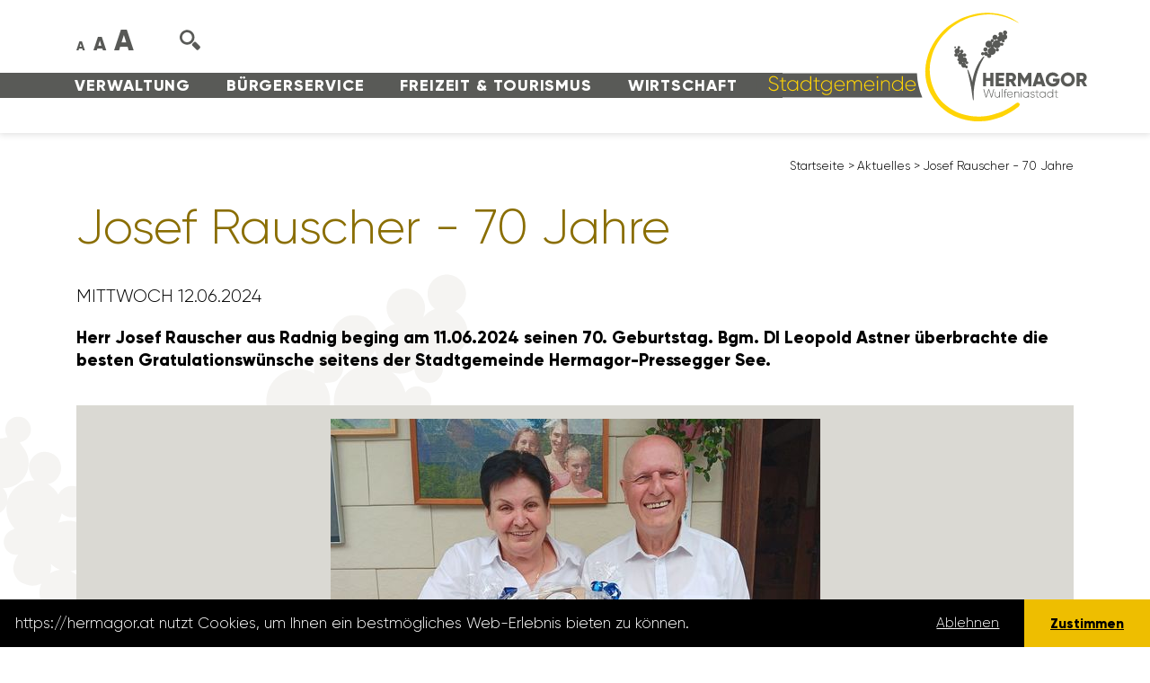

--- FILE ---
content_type: text/html; charset=utf-8
request_url: https://hermagor.at/aktuelles/details/josef-rauscher-70-jahre/
body_size: 8773
content:
<!DOCTYPE html>
<html dir="ltr" lang="de-DE">
<head>

<meta charset="utf-8">
<!-- 
	This website is powered by TYPO3 - inspiring people to share!
	TYPO3 is a free open source Content Management Framework initially created by Kasper Skaarhoj and licensed under GNU/GPL.
	TYPO3 is copyright 1998-2026 of Kasper Skaarhoj. Extensions are copyright of their respective owners.
	Information and contribution at https://typo3.org/
-->


<link rel="icon" href="/favicon.ico" type="image/vnd.microsoft.icon">
<title>Josef Rauscher - 70 Jahre</title>
<meta http-equiv="x-ua-compatible" content="IE=edge" />
<meta name="generator" content="TYPO3 CMS" />
<meta name="description" content="Herr Josef Rauscher aus Radnig beging am 11.06.2024 seinen 70. Geburtstag. Bgm. DI Leopold Astner überbrachte die besten Gratulationswünsche seitens der Stadtgemeinde Hermagor-Pressegger See." />
<meta name="viewport" content="width=device-width, initial-scale=1, shrink-to-fit=no" />
<meta name="robots" content="index,follow" />
<meta property="og:title" content="Josef Rauscher - 70 Jahre" />
<meta property="og:type" content="article" />
<meta property="og:url" content="https://hermagor.at/aktuelles/details/josef-rauscher-70-jahre/" />
<meta property="og:image" content="https://hermagor.at/fileadmin/_processed_/9/b/csm_grat_josef_rauscher70_1_ad33a61aae.jpg" />
<meta property="og:image:width" content="1200" />
<meta property="og:image:height" content="670" />
<meta property="og:description" content="Herr Josef Rauscher aus Radnig beging am 11.06.2024 seinen 70. Geburtstag. Bgm. DI Leopold Astner überbrachte die besten Gratulationswünsche seitens der Stadtgemeinde Hermagor-Pressegger See." />
<meta name="twitter:card" content="summary" />


<link rel="stylesheet" href="/typo3temp/assets/compressed/stylewcag-334dd0a3955086e05393cf2e2c9ede4d.css.gzip?1759828278" media="all">
<link rel="stylesheet" href="https://nassfeld7.it-wms.com/common/1.0/css/font-awesome.min.css" media="all">
<link rel="stylesheet" href="/typo3temp/assets/compressed/merged-2087fa7b05f9af58960e2bb36083419a-344308799954a517dfb466c148eb2c38.css.gzip?1768829389" media="all">



<script src="/typo3temp/assets/compressed/merged-688aec389cb5389c194b80c7b63f6848-1dce0f5c3c3e0d714763dc3575479bdd.js.gzip?1759828278"></script>


<meta name="author" content="Stadtgemeinde Hermagor-Pressegger See, Wulfeniaplatz 1, 9620 Hermagor" /><link rel="apple-touch-icon" sizes="180x180" href="/apple-touch-icon.png">
<link rel="icon" type="image/png" sizes="32x32" href="/favicon-32x32.png">
<link rel="icon" type="image/png" sizes="16x16" href="/favicon-16x16.png">
<link rel="manifest" href="/site.webmanifest">
<link rel="mask-icon" href="/safari-pinned-tab.svg" color="#ffd400">
<meta name="msapplication-TileColor" content="#ffd400">
<meta name="theme-color" content="#ffffff">

<link rel="canonical" href="https://hermagor.at/aktuelles/details/josef-rauscher-70-jahre/"/>
</head>
<body id="uid28">
<header id="header" class="no-headerimage">
  <div id="sprungmarkenmenu" role="tablist" onfocus="javascript:showhide('sprungmarkenmenu');" onblur="javascript:showhide('sprungmarkenmenu');" tabindex="0">
    <a href="#main" role="tab" tabindex="0" onfocus="javascript:showhide('sprungmarkenmenu');" onblur="javascript:showhide('sprungmarkenmenu');">zum Inhalt</a>
    <a href="#wrapper_mainnavigation" role="tab" tabindex="0" onfocus="javascript:showhide('sprungmarkenmenu');" onblur="javascript:showhide('sprungmarkenmenu');">zum Menü</a>
  </div>
	<div class="container">
		<div class="row no-gutters align-items-end">
      <div id="menu-wrap" class="col-24 col-xl-17 d-xl-flex">
  			<div class="order-first order-xl-last" id="col-menu1">
          
            <div class="menu1" class="text-center text-lg-left d-lg-flex justify-content-lg-between order-first order-lg-last" id="wrapper_mainnavigation">
  <ul class="navbar-nav">
      
          
          <li class="nav-item  dropdown">
              <a href="/verwaltung/" class="nav-link">
                  Verwaltung
              </a>
              
                  
                    <ul class="dropdown-menu">
                        
                            
                            <li class="nav-item  dropdown">
                                <a href="/verwaltung/amtstafel/" class="nav-link" tabindex="0">
                                    Amtstafel
                                </a>
                                
                                    
                                        <ul class="dropdown-menu">
                                            
                                                <li class="nav-item ">
                                                    <a href="/verwaltung/amtstafel/amtstafel/" class="nav-link" tabindex="0">
                                                        Amtstafel
                                                    </a>
                                                </li>
                                            
                                                <li class="nav-item ">
                                                    <a href="https://www.amtstafel.at/Gemeindeverordnungen_Ktn/20305" target="_blank" class="nav-link" tabindex="0" rel="noreferrer">
                                                        Elektronisches Amtsblatt
                                                    </a>
                                                </li>
                                            
                                        </ul>
                                    
                                
                            </li>
                        
                            
                            <li class="nav-item  dropdown">
                                <a href="/verwaltung/abteilungen/" class="nav-link" tabindex="0">
                                    Abteilungen
                                </a>
                                
                                    
                                        <ul class="dropdown-menu">
                                            
                                                <li class="nav-item ">
                                                    <a href="/verwaltung/abteilungen/buergermeisterbuero/" class="nav-link" tabindex="0">
                                                        Bürgermeisterbüro
                                                    </a>
                                                </li>
                                            
                                                <li class="nav-item ">
                                                    <a href="/verwaltung/abteilungen/stadtamtsleitung/" class="nav-link" tabindex="0">
                                                        Stadtamtsleitung
                                                    </a>
                                                </li>
                                            
                                                <li class="nav-item ">
                                                    <a href="/verwaltung/abteilungen/standesamt-meldeamt-1/" class="nav-link" tabindex="0">
                                                        Bürgerservice, Standes-/ Meldeamt
                                                    </a>
                                                </li>
                                            
                                                <li class="nav-item ">
                                                    <a href="/verwaltung/abteilungen/finanz-/-abgabenabteilung/" class="nav-link" tabindex="0">
                                                        Finanz-/ Abgabenabteilung
                                                    </a>
                                                </li>
                                            
                                                <li class="nav-item ">
                                                    <a href="/verwaltung/abteilungen/it-abteilung/" class="nav-link" tabindex="0">
                                                        IT-Abteilung
                                                    </a>
                                                </li>
                                            
                                                <li class="nav-item ">
                                                    <a href="/verwaltung/abteilungen/baubehoerde/" class="nav-link" tabindex="0">
                                                        Baubehörde / Hochbau
                                                    </a>
                                                </li>
                                            
                                                <li class="nav-item ">
                                                    <a href="/verwaltung/abteilungen/tiefbau/" class="nav-link" tabindex="0">
                                                        Tiefbau &amp; Wasser
                                                    </a>
                                                </li>
                                            
                                                <li class="nav-item ">
                                                    <a href="/verwaltung/abteilungen/tourismusinformation/" class="nav-link" tabindex="0">
                                                        Tourismusinformation
                                                    </a>
                                                </li>
                                            
                                                <li class="nav-item ">
                                                    <a href="/bibliothek/" class="nav-link" tabindex="0">
                                                        Stadtbibliothek
                                                    </a>
                                                </li>
                                            
                                                <li class="nav-item ">
                                                    <a href="/verwaltung/abteilungen/kindergaerten/" class="nav-link" tabindex="0">
                                                        Kindergärten
                                                    </a>
                                                </li>
                                            
                                                <li class="nav-item ">
                                                    <a href="/verwaltung/abteilungen/umweltservice/" class="nav-link" tabindex="0">
                                                        Umweltservice
                                                    </a>
                                                </li>
                                            
                                                <li class="nav-item ">
                                                    <a href="/verwaltung/abteilungen/wasserbauhof/" class="nav-link" tabindex="0">
                                                        Wasserbauhof
                                                    </a>
                                                </li>
                                            
                                                <li class="nav-item ">
                                                    <a href="/verwaltung/abteilungen/bauhof/" class="nav-link" tabindex="0">
                                                        Bauhof
                                                    </a>
                                                </li>
                                            
                                                <li class="nav-item ">
                                                    <a href="/verwaltung/abteilungen/bestattung/" class="nav-link" tabindex="0">
                                                        Bestattung
                                                    </a>
                                                </li>
                                            
                                        </ul>
                                    
                                
                            </li>
                        
                            
                            <li class="nav-item  dropdown">
                                <a href="/verwaltung/gemeindepolitik/stadtrat/" class="nav-link" tabindex="0">
                                    Gemeindepolitik
                                </a>
                                
                                    
                                        <ul class="dropdown-menu">
                                            
                                                <li class="nav-item ">
                                                    <a href="/verwaltung/gemeindepolitik/buergermeister/" class="nav-link" tabindex="0">
                                                        Bürgermeister
                                                    </a>
                                                </li>
                                            
                                                <li class="nav-item ">
                                                    <a href="/verwaltung/gemeindepolitik/stadtrat/" class="nav-link" tabindex="0">
                                                        Stadträte
                                                    </a>
                                                </li>
                                            
                                                <li class="nav-item ">
                                                    <a href="/verwaltung/gemeindepolitik/gemeinderat/" class="nav-link" tabindex="0">
                                                        Gemeinderäte
                                                    </a>
                                                </li>
                                            
                                                <li class="nav-item ">
                                                    <a href="/verwaltung/gemeindepolitik/ausschuesse/" class="nav-link" tabindex="0">
                                                        Ausschüsse
                                                    </a>
                                                </li>
                                            
                                        </ul>
                                    
                                
                            </li>
                        
                            
                            <li class="nav-item ">
                                <a href="/verwaltung/gemeinderatsprotokolle/" class="nav-link" tabindex="0">
                                    Gemeinderatsprotokolle
                                </a>
                                
                            </li>
                        
                            
                            <li class="nav-item ">
                                <a href="/verwaltung/corporate-identity/" class="nav-link" tabindex="0">
                                    Corporate Identity
                                </a>
                                
                            </li>
                        
                            
                            <li class="nav-item ">
                                <a href="/verwaltung/oertliches-entwicklungskonzept/" class="nav-link" tabindex="0">
                                    Örtliches Entwicklungskonzept
                                </a>
                                
                            </li>
                        
                            
                            <li class="nav-item ">
                                <a href="/verwaltung/stellenausschreibungen/" class="nav-link" tabindex="0">
                                    Stellenausschreibungen
                                </a>
                                
                            </li>
                        
                    </ul>
                  
              
          </li>
      
          
          <li class="nav-item  dropdown">
              <a href="/buergerservice/" class="nav-link">
                  Bürgerservice
              </a>
              
                  
                    <ul class="dropdown-menu">
                        
                            
                            <li class="nav-item ">
                                <a href="/buergerservice/aerzte-notdienste/" class="nav-link" tabindex="0">
                                    Ärzte und Notdienste
                                </a>
                                
                            </li>
                        
                            
                            <li class="nav-item ">
                                <a href="/buergerservice/bildungseinrichtungen/" class="nav-link" tabindex="0">
                                    Bildungseinrichtungen
                                </a>
                                
                            </li>
                        
                            
                            <li class="nav-item ">
                                <a href="/buergerservice/ehrungen/" class="nav-link" tabindex="0">
                                    Gratulationen und Ehrungen
                                </a>
                                
                            </li>
                        
                            
                            <li class="nav-item ">
                                <a href="/buergerservice/downloads/formulare/" class="nav-link" tabindex="0">
                                    Formulare/Downloads
                                </a>
                                
                            </li>
                        
                            
                            <li class="nav-item ">
                                <a href="/buergerservice/pflegenahversorgung/" class="nav-link" tabindex="0">
                                    Pflegenahversorgung
                                </a>
                                
                            </li>
                        
                            
                            <li class="nav-item ">
                                <a href="/buergerservice/fundliste/" class="nav-link" tabindex="0">
                                    Fundliste
                                </a>
                                
                            </li>
                        
                            
                            <li class="nav-item ">
                                <a href="/buergerservice/geburten-und-hochzeiten/" class="nav-link" tabindex="0">
                                    Geburten und Hochzeiten
                                </a>
                                
                            </li>
                        
                            
                            <li class="nav-item ">
                                <a href="/buergerservice/kleinanzeigen/" class="nav-link" tabindex="0">
                                    Kleinanzeigen
                                </a>
                                
                            </li>
                        
                            
                            <li class="nav-item ">
                                <a href="/buergerservice/mitteilungsblatt/" class="nav-link" tabindex="0">
                                    Mitteilungsblatt
                                </a>
                                
                            </li>
                        
                            
                            <li class="nav-item ">
                                <a href="/buergerservice/servicecard/" class="nav-link" tabindex="0">
                                    Servicecard
                                </a>
                                
                            </li>
                        
                            
                            <li class="nav-item ">
                                <a href="/todesanzeigen/" class="nav-link" tabindex="0">
                                    Todesanzeigen
                                </a>
                                
                            </li>
                        
                            
                            <li class="nav-item  dropdown">
                                <a href="/buergerservice/ueber-die-gemeinde/" class="nav-link" tabindex="0">
                                    Über Hermagor
                                </a>
                                
                                    
                                        <ul class="dropdown-menu">
                                            
                                                <li class="nav-item ">
                                                    <a href="/wirtschaft/stadtbroschuere/" class="nav-link" tabindex="0">
                                                        Stadtbroschüre
                                                    </a>
                                                </li>
                                            
                                                <li class="nav-item ">
                                                    <a href="/wirtschaft/willkommenshandbuch/" class="nav-link" tabindex="0">
                                                        Willkommenshandbuch
                                                    </a>
                                                </li>
                                            
                                                <li class="nav-item ">
                                                    <a href="/buergerservice/ueber-die-gemeinde/auszeichnungen/" class="nav-link" tabindex="0">
                                                        Auszeichnungen
                                                    </a>
                                                </li>
                                            
                                                <li class="nav-item ">
                                                    <a href="/buergerservice/ueber-die-gemeinde/daten-und-fakten/" class="nav-link" tabindex="0">
                                                        Daten und Fakten
                                                    </a>
                                                </li>
                                            
                                                <li class="nav-item ">
                                                    <a href="/buergerservice/ueber-die-gemeinde/ehrenringtraeger-/-ehrenbuerger/" class="nav-link" tabindex="0">
                                                        Ehrenringträger/Ehrenbürger
                                                    </a>
                                                </li>
                                            
                                                <li class="nav-item ">
                                                    <a href="/buergerservice/ueber-die-gemeinde/staedtepartnerschaft/" class="nav-link" tabindex="0">
                                                        Städtepartnerschaft
                                                    </a>
                                                </li>
                                            
                                                <li class="nav-item ">
                                                    <a href="/buergerservice/ueber-die-gemeinde/wulfenia-carinthiaca/" class="nav-link" tabindex="0">
                                                        Wulfenia carinthiaca
                                                    </a>
                                                </li>
                                            
                                        </ul>
                                    
                                
                            </li>
                        
                            
                            <li class="nav-item ">
                                <a href="/buergerservice/wahlservice/" class="nav-link" tabindex="0">
                                    Wahlservice
                                </a>
                                
                            </li>
                        
                            
                            <li class="nav-item ">
                                <a href="/buergerservice/wohnungen/" class="nav-link" tabindex="0">
                                    Wohnungen
                                </a>
                                
                            </li>
                        
                    </ul>
                  
              
          </li>
      
          
          <li class="nav-item  dropdown">
              <a href="/freizeit-tourismus/" class="nav-link">
                  Freizeit &amp; Tourismus
              </a>
              
                  
                    <ul class="dropdown-menu">
                        
                            
                            <li class="nav-item ">
                                <a href="/freizeit-tourismus/veranstaltungskalender/" class="nav-link" tabindex="0">
                                    Veranstaltungskalender
                                </a>
                                
                            </li>
                        
                            
                            <li class="nav-item ">
                                <a href="https://www.nassfeld.at/de/" target="_blank" class="nav-link" tabindex="0" rel="noreferrer">
                                    Tourismus
                                </a>
                                
                            </li>
                        
                            
                            <li class="nav-item ">
                                <a href="https://www.gailtalmuseum.at/" target="_blank" class="nav-link" tabindex="0" rel="noreferrer">
                                    GailtalMuseum
                                </a>
                                
                            </li>
                        
                            
                            <li class="nav-item ">
                                <a href="https://www.nassfeld.at/de/Service/Anreise-Mobilitaet/" target="_blank" class="nav-link" tabindex="0" rel="noreferrer">
                                    Mobilität
                                </a>
                                
                            </li>
                        
                            
                            <li class="nav-item ">
                                <a href="/freizeit-tourismus/stadtbuecherei/" class="nav-link" tabindex="0">
                                    Stadtbibliothek
                                </a>
                                
                            </li>
                        
                            
                            <li class="nav-item  dropdown">
                                <a href="/strandbad/" class="nav-link" tabindex="0">
                                    Strandbad Hermagor
                                </a>
                                
                                    
                                        <ul class="dropdown-menu">
                                            
                                                <li class="nav-item ">
                                                    <a href="/freizeit-tourismus/strandbad-hermagor/aktuelles/" class="nav-link" tabindex="0">
                                                        Aktuelles
                                                    </a>
                                                </li>
                                            
                                        </ul>
                                    
                                
                            </li>
                        
                            
                            <li class="nav-item ">
                                <a href="/freizeit-tourismus/vereine/" class="nav-link" tabindex="0">
                                    Vereine
                                </a>
                                
                            </li>
                        
                            
                            <li class="nav-item ">
                                <a href="https://www.jugendzentrum-hermagor.at/" target="_blank" class="nav-link" tabindex="0" rel="noreferrer">
                                    Jugendzentrum
                                </a>
                                
                            </li>
                        
                            
                            <li class="nav-item ">
                                <a href="https://www.gesunde-gemeinde-hermagor.com/" target="_blank" class="nav-link" tabindex="0" rel="noreferrer">
                                    Gesunde Gemeinde
                                </a>
                                
                            </li>
                        
                            
                            <li class="nav-item ">
                                <a href="/freizeit-tourismus/webcams/" class="nav-link" tabindex="0">
                                    Webcams
                                </a>
                                
                            </li>
                        
                            
                            <li class="nav-item ">
                                <a href="/freizeit-tourismus/vereine-1/" class="nav-link" tabindex="0">
                                    Touristischer Masterplan
                                </a>
                                
                            </li>
                        
                            
                            <li class="nav-item ">
                                <a href="/freizeit-tourismus/stadtplan/" class="nav-link" tabindex="0">
                                    Stadtplan
                                </a>
                                
                            </li>
                        
                            
                            <li class="nav-item ">
                                <a href="/freizeit-tourismus/oekologisches-stadterleben/" class="nav-link" tabindex="0">
                                    Ökologisches Stadt(er)leben
                                </a>
                                
                            </li>
                        
                    </ul>
                  
              
          </li>
      
          
          <li class="nav-item  dropdown">
              <a href="/wirtschaft/" class="nav-link">
                  Wirtschaft
              </a>
              
                  
                    <ul class="dropdown-menu">
                        
                            
                            <li class="nav-item ">
                                <a href="http://www.bauernmarkt-wulfeniastadt.at/" target="_blank" class="nav-link" tabindex="0" rel="noreferrer">
                                    Bauernmarkt
                                </a>
                                
                            </li>
                        
                            
                            <li class="nav-item ">
                                <a href="https://www.karnische-region.com/immobilien/" target="_blank" class="nav-link" tabindex="0" rel="noreferrer">
                                    Leerstandsflächenmanagement
                                </a>
                                
                            </li>
                        
                            
                            <li class="nav-item ">
                                <a href="/wirtschaft/wirtschaftsstandort/" class="nav-link" tabindex="0">
                                    Wirtschaftsstandort
                                </a>
                                
                            </li>
                        
                            
                            <li class="nav-item ">
                                <a href="/wirtschaft/innerstaedtische-betriebe/" class="nav-link" tabindex="0">
                                    Innerstädtische Betriebe
                                </a>
                                
                            </li>
                        
                            
                            <li class="nav-item ">
                                <a href="/wulfeniagutschein/" class="nav-link" tabindex="0">
                                    Wulfeniagutschein
                                </a>
                                
                            </li>
                        
                            
                            <li class="nav-item ">
                                <a href="/wirtschaft/glasfaser-in-hermagor/" class="nav-link" tabindex="0">
                                    Glasfaser in Hermagor
                                </a>
                                
                            </li>
                        
                            
                            <li class="nav-item ">
                                <a href="/wirtschaft/mitarbeiter-projekt/" class="nav-link" tabindex="0">
                                    Mitarbeiter Projekt
                                </a>
                                
                            </li>
                        
                            
                            <li class="nav-item ">
                                <a href="/wirtschaft/projekte-prozesse/" class="nav-link" tabindex="0">
                                    Projekte &amp; Prozesse
                                </a>
                                
                            </li>
                        
                    </ul>
                  
              
          </li>
      
  </ul>
</div>

          
  			</div>
      </div>
      <div class="col-auto d-xl-none" id="col-mobile-trigger">
      	<button class="menutrigger show d-xl-none order-last" data-target="#mobile-menu" aria-label="Navigation einblenden und ausblenden">
          <span></span>
          <span></span>
          <span></span>
          <span></span>
          <span class="d-none">Navigation einblenden und ausblenden</span>
        </button>
      </div>
      <div class="col-24 col-sm-auto essential-wrap order-first order-sm-2">
        
        <div class="fontsize-changer">
          <span class="fontsize fontsize1">A</span><span class="fontsize fontsize2">A</span><span class="fontsize fontsize3">A</span>
        </div>
        <div class="search-wrap"><img class="svg-image search" src="/Resources/Public/Images/search.svg" alt="Suche" /></div>
        <div class="searchbox-wrap d-nonee d-xl-blockk"><form method="post" class="searchbox" action="/suche/?tx_indexedsearch_pi2%5Baction%5D=search&amp;tx_indexedsearch_pi2%5Bcontroller%5D=Search&amp;cHash=1f91b1d8e9110802828f85c83a2d183c">
<div>
<input type="hidden" name="__referrer[@extension]" value="" />
<input type="hidden" name="__referrer[@controller]" value="Standard" />
<input type="hidden" name="__referrer[@action]" value="index" />
<input type="hidden" name="__referrer[arguments]" value="YTowOnt97046ad1c9664eb34a4ca8c054174680ef4ff6dde" />
<input type="hidden" name="__referrer[@request]" value="{&quot;@extension&quot;:null,&quot;@controller&quot;:&quot;Standard&quot;,&quot;@action&quot;:&quot;index&quot;}f2e4fbf510d078fdb9c9b851b72b9322b11f87db" />
<input type="hidden" name="__trustedProperties" value="{&quot;tx_indexedsearch_pi2&quot;:{&quot;search&quot;:{&quot;_sections&quot;:1,&quot;_freeIndexUid&quot;:1,&quot;pointer&quot;:1,&quot;ext&quot;:1,&quot;searchType&quot;:1,&quot;defaultOperand&quot;:1,&quot;mediaType&quot;:1,&quot;sortOrder&quot;:1,&quot;group&quot;:1,&quot;languageUid&quot;:1,&quot;desc&quot;:1,&quot;numberOfResults&quot;:1,&quot;extendedSearch&quot;:1,&quot;sword&quot;:1}},&quot;search&quot;:{&quot;submitButton&quot;:1}}8102571dc35d68ec50387ad6d07039304ed0b3ab" />
</div>

  <div class="inner-wrap">
  	<input type="hidden" name="tx_indexedsearch_pi2[search][_sections]" value="0" />
  	<input type="hidden" name="tx_indexedsearch_pi2[search][_freeIndexUid]" value="_" />
  	<input type="hidden" name="tx_indexedsearch_pi2[search][pointer]" value="0" />
  	<input type="hidden" name="tx_indexedsearch_pi2[search][ext]" value="" />
  	<input type="hidden" name="tx_indexedsearch_pi2[search][searchType]" value="1" />
  	<input type="hidden" name="tx_indexedsearch_pi2[search][defaultOperand]" value="0" />
  	<input type="hidden" name="tx_indexedsearch_pi2[search][mediaType]" value="-1" />
  	<input type="hidden" name="tx_indexedsearch_pi2[search][sortOrder]" value="rank_flag" />
  	<input type="hidden" name="tx_indexedsearch_pi2[search][group]" value="" />
  	<input type="hidden" name="tx_indexedsearch_pi2[search][languageUid]" value="0" />
  	<input type="hidden" name="tx_indexedsearch_pi2[search][desc]" value="" />
  	<input type="hidden" name="tx_indexedsearch_pi2[search][numberOfResults]" value="10" />
  	<input type="hidden" name="tx_indexedsearch_pi2[search][extendedSearch]" value="" />

  	<div class="input-group">
  		<label for="formsearchfield" class="d-none">suchen</label>
		<input placeholder="suchen" class="tx-indexedsearch-searchbox-sword form-control" id="formsearchfield" type="text" name="tx_indexedsearch_pi2[search][sword]" />
  		<div class="input-group-append">
  			<div class="input-group-text">
				<button class="tx-indexedsearch-searchbox-button tx-indexedsearch-searchbox-button-submit submit btn btn-primary" id="searchfieldsubmitbutton" type="submit" name="search[submitButton]" value="">
					<span class="d-none">Suche starten</span><img src="/Resources/Public/Images/arrow-right.svg" class="svg-image" alt="Pfeil nach rechts" />
				</button>
			</div>
  		</div>
  	</div>
  </div>
</form>
</div>
      </div>
      <div class="col col-xl-10 order-last" id="col-logo">
				<div id="logo">
          <a href="https://hermagor.at/" title="Stadtgemeinde Hermagor-Pressegger See" ><img class="svg-image logo logo1 d-none d-sm-inline d-xl-none d-xxl-inline" src="/Resources/Public/Images/hermagor-wolfeniastadt-logo.svg" alt="Logo der Stadtgemeinde Hermagor-Pressegger See" title="Stadtgemeinde Hermagor-Pressegger See" /><img class="svg-image logo logo2 d-sm-none d-xl-inline d-xxl-none" src="/Resources/Public/Images/hermagor-wolfeniastadt-logo-2.svg" alt="Logo der Stadtgemeinde Hermagor-Pressegger See" title="Stadtgemeinde Hermagor-Pressegger See" /></a>
				</div>
			</div>
		</div>
	</div>
</header>

<nav id="mobile-menu" class="d-xl-none">
  <div class="inner-wrap">
    <form method="post" class="searchbox" action="/suche/?tx_indexedsearch_pi2%5Baction%5D=search&amp;tx_indexedsearch_pi2%5Bcontroller%5D=Search&amp;cHash=1f91b1d8e9110802828f85c83a2d183c">
<div>
<input type="hidden" name="__referrer[@extension]" value="" />
<input type="hidden" name="__referrer[@controller]" value="Standard" />
<input type="hidden" name="__referrer[@action]" value="index" />
<input type="hidden" name="__referrer[arguments]" value="YTowOnt97046ad1c9664eb34a4ca8c054174680ef4ff6dde" />
<input type="hidden" name="__referrer[@request]" value="{&quot;@extension&quot;:null,&quot;@controller&quot;:&quot;Standard&quot;,&quot;@action&quot;:&quot;index&quot;}f2e4fbf510d078fdb9c9b851b72b9322b11f87db" />
<input type="hidden" name="__trustedProperties" value="{&quot;tx_indexedsearch_pi2&quot;:{&quot;search&quot;:{&quot;_sections&quot;:1,&quot;_freeIndexUid&quot;:1,&quot;pointer&quot;:1,&quot;ext&quot;:1,&quot;searchType&quot;:1,&quot;defaultOperand&quot;:1,&quot;mediaType&quot;:1,&quot;sortOrder&quot;:1,&quot;group&quot;:1,&quot;languageUid&quot;:1,&quot;desc&quot;:1,&quot;numberOfResults&quot;:1,&quot;extendedSearch&quot;:1,&quot;sword&quot;:1}},&quot;search&quot;:{&quot;submitButton&quot;:1}}8102571dc35d68ec50387ad6d07039304ed0b3ab" />
</div>

  <div class="inner-wrap">
  	<input type="hidden" name="tx_indexedsearch_pi2[search][_sections]" value="0" />
  	<input type="hidden" name="tx_indexedsearch_pi2[search][_freeIndexUid]" value="_" />
  	<input type="hidden" name="tx_indexedsearch_pi2[search][pointer]" value="0" />
  	<input type="hidden" name="tx_indexedsearch_pi2[search][ext]" value="" />
  	<input type="hidden" name="tx_indexedsearch_pi2[search][searchType]" value="1" />
  	<input type="hidden" name="tx_indexedsearch_pi2[search][defaultOperand]" value="0" />
  	<input type="hidden" name="tx_indexedsearch_pi2[search][mediaType]" value="-1" />
  	<input type="hidden" name="tx_indexedsearch_pi2[search][sortOrder]" value="rank_flag" />
  	<input type="hidden" name="tx_indexedsearch_pi2[search][group]" value="" />
  	<input type="hidden" name="tx_indexedsearch_pi2[search][languageUid]" value="0" />
  	<input type="hidden" name="tx_indexedsearch_pi2[search][desc]" value="" />
  	<input type="hidden" name="tx_indexedsearch_pi2[search][numberOfResults]" value="10" />
  	<input type="hidden" name="tx_indexedsearch_pi2[search][extendedSearch]" value="" />

  	<div class="input-group">
  		<label for="formsearchfield" class="d-none">suchen</label>
		<input placeholder="suchen" class="tx-indexedsearch-searchbox-sword form-control" id="formsearchfield" type="text" name="tx_indexedsearch_pi2[search][sword]" />
  		<div class="input-group-append">
  			<div class="input-group-text">
				<button class="tx-indexedsearch-searchbox-button tx-indexedsearch-searchbox-button-submit submit btn btn-primary" id="searchfieldsubmitbutton" type="submit" name="search[submitButton]" value="">
					<span class="d-none">Suche starten</span><img src="/Resources/Public/Images/arrow-right.svg" class="svg-image" alt="Pfeil nach rechts" />
				</button>
			</div>
  		</div>
  	</div>
  </div>
</form>

    
      <div class="menu1" class="text-center text-lg-left d-lg-flex justify-content-lg-between order-first order-lg-last" id="wrapper_mainnavigation">
  <ul class="navbar-nav">
      
          
          <li class="nav-item  dropdown">
              <a href="/verwaltung/" class="nav-link">
                  Verwaltung
              </a>
              
                  
                    <ul class="dropdown-menu">
                        
                            
                            <li class="nav-item  dropdown">
                                <a href="/verwaltung/amtstafel/" class="nav-link" tabindex="0">
                                    Amtstafel
                                </a>
                                
                                    
                                        <ul class="dropdown-menu">
                                            
                                                <li class="nav-item ">
                                                    <a href="/verwaltung/amtstafel/amtstafel/" class="nav-link" tabindex="0">
                                                        Amtstafel
                                                    </a>
                                                </li>
                                            
                                                <li class="nav-item ">
                                                    <a href="https://www.amtstafel.at/Gemeindeverordnungen_Ktn/20305" target="_blank" class="nav-link" tabindex="0" rel="noreferrer">
                                                        Elektronisches Amtsblatt
                                                    </a>
                                                </li>
                                            
                                        </ul>
                                    
                                
                            </li>
                        
                            
                            <li class="nav-item  dropdown">
                                <a href="/verwaltung/abteilungen/" class="nav-link" tabindex="0">
                                    Abteilungen
                                </a>
                                
                                    
                                        <ul class="dropdown-menu">
                                            
                                                <li class="nav-item ">
                                                    <a href="/verwaltung/abteilungen/buergermeisterbuero/" class="nav-link" tabindex="0">
                                                        Bürgermeisterbüro
                                                    </a>
                                                </li>
                                            
                                                <li class="nav-item ">
                                                    <a href="/verwaltung/abteilungen/stadtamtsleitung/" class="nav-link" tabindex="0">
                                                        Stadtamtsleitung
                                                    </a>
                                                </li>
                                            
                                                <li class="nav-item ">
                                                    <a href="/verwaltung/abteilungen/standesamt-meldeamt-1/" class="nav-link" tabindex="0">
                                                        Bürgerservice, Standes-/ Meldeamt
                                                    </a>
                                                </li>
                                            
                                                <li class="nav-item ">
                                                    <a href="/verwaltung/abteilungen/finanz-/-abgabenabteilung/" class="nav-link" tabindex="0">
                                                        Finanz-/ Abgabenabteilung
                                                    </a>
                                                </li>
                                            
                                                <li class="nav-item ">
                                                    <a href="/verwaltung/abteilungen/it-abteilung/" class="nav-link" tabindex="0">
                                                        IT-Abteilung
                                                    </a>
                                                </li>
                                            
                                                <li class="nav-item ">
                                                    <a href="/verwaltung/abteilungen/baubehoerde/" class="nav-link" tabindex="0">
                                                        Baubehörde / Hochbau
                                                    </a>
                                                </li>
                                            
                                                <li class="nav-item ">
                                                    <a href="/verwaltung/abteilungen/tiefbau/" class="nav-link" tabindex="0">
                                                        Tiefbau &amp; Wasser
                                                    </a>
                                                </li>
                                            
                                                <li class="nav-item ">
                                                    <a href="/verwaltung/abteilungen/tourismusinformation/" class="nav-link" tabindex="0">
                                                        Tourismusinformation
                                                    </a>
                                                </li>
                                            
                                                <li class="nav-item ">
                                                    <a href="/bibliothek/" class="nav-link" tabindex="0">
                                                        Stadtbibliothek
                                                    </a>
                                                </li>
                                            
                                                <li class="nav-item ">
                                                    <a href="/verwaltung/abteilungen/kindergaerten/" class="nav-link" tabindex="0">
                                                        Kindergärten
                                                    </a>
                                                </li>
                                            
                                                <li class="nav-item ">
                                                    <a href="/verwaltung/abteilungen/umweltservice/" class="nav-link" tabindex="0">
                                                        Umweltservice
                                                    </a>
                                                </li>
                                            
                                                <li class="nav-item ">
                                                    <a href="/verwaltung/abteilungen/wasserbauhof/" class="nav-link" tabindex="0">
                                                        Wasserbauhof
                                                    </a>
                                                </li>
                                            
                                                <li class="nav-item ">
                                                    <a href="/verwaltung/abteilungen/bauhof/" class="nav-link" tabindex="0">
                                                        Bauhof
                                                    </a>
                                                </li>
                                            
                                                <li class="nav-item ">
                                                    <a href="/verwaltung/abteilungen/bestattung/" class="nav-link" tabindex="0">
                                                        Bestattung
                                                    </a>
                                                </li>
                                            
                                        </ul>
                                    
                                
                            </li>
                        
                            
                            <li class="nav-item  dropdown">
                                <a href="/verwaltung/gemeindepolitik/stadtrat/" class="nav-link" tabindex="0">
                                    Gemeindepolitik
                                </a>
                                
                                    
                                        <ul class="dropdown-menu">
                                            
                                                <li class="nav-item ">
                                                    <a href="/verwaltung/gemeindepolitik/buergermeister/" class="nav-link" tabindex="0">
                                                        Bürgermeister
                                                    </a>
                                                </li>
                                            
                                                <li class="nav-item ">
                                                    <a href="/verwaltung/gemeindepolitik/stadtrat/" class="nav-link" tabindex="0">
                                                        Stadträte
                                                    </a>
                                                </li>
                                            
                                                <li class="nav-item ">
                                                    <a href="/verwaltung/gemeindepolitik/gemeinderat/" class="nav-link" tabindex="0">
                                                        Gemeinderäte
                                                    </a>
                                                </li>
                                            
                                                <li class="nav-item ">
                                                    <a href="/verwaltung/gemeindepolitik/ausschuesse/" class="nav-link" tabindex="0">
                                                        Ausschüsse
                                                    </a>
                                                </li>
                                            
                                        </ul>
                                    
                                
                            </li>
                        
                            
                            <li class="nav-item ">
                                <a href="/verwaltung/gemeinderatsprotokolle/" class="nav-link" tabindex="0">
                                    Gemeinderatsprotokolle
                                </a>
                                
                            </li>
                        
                            
                            <li class="nav-item ">
                                <a href="/verwaltung/corporate-identity/" class="nav-link" tabindex="0">
                                    Corporate Identity
                                </a>
                                
                            </li>
                        
                            
                            <li class="nav-item ">
                                <a href="/verwaltung/oertliches-entwicklungskonzept/" class="nav-link" tabindex="0">
                                    Örtliches Entwicklungskonzept
                                </a>
                                
                            </li>
                        
                            
                            <li class="nav-item ">
                                <a href="/verwaltung/stellenausschreibungen/" class="nav-link" tabindex="0">
                                    Stellenausschreibungen
                                </a>
                                
                            </li>
                        
                    </ul>
                  
              
          </li>
      
          
          <li class="nav-item  dropdown">
              <a href="/buergerservice/" class="nav-link">
                  Bürgerservice
              </a>
              
                  
                    <ul class="dropdown-menu">
                        
                            
                            <li class="nav-item ">
                                <a href="/buergerservice/aerzte-notdienste/" class="nav-link" tabindex="0">
                                    Ärzte und Notdienste
                                </a>
                                
                            </li>
                        
                            
                            <li class="nav-item ">
                                <a href="/buergerservice/bildungseinrichtungen/" class="nav-link" tabindex="0">
                                    Bildungseinrichtungen
                                </a>
                                
                            </li>
                        
                            
                            <li class="nav-item ">
                                <a href="/buergerservice/ehrungen/" class="nav-link" tabindex="0">
                                    Gratulationen und Ehrungen
                                </a>
                                
                            </li>
                        
                            
                            <li class="nav-item ">
                                <a href="/buergerservice/downloads/formulare/" class="nav-link" tabindex="0">
                                    Formulare/Downloads
                                </a>
                                
                            </li>
                        
                            
                            <li class="nav-item ">
                                <a href="/buergerservice/pflegenahversorgung/" class="nav-link" tabindex="0">
                                    Pflegenahversorgung
                                </a>
                                
                            </li>
                        
                            
                            <li class="nav-item ">
                                <a href="/buergerservice/fundliste/" class="nav-link" tabindex="0">
                                    Fundliste
                                </a>
                                
                            </li>
                        
                            
                            <li class="nav-item ">
                                <a href="/buergerservice/geburten-und-hochzeiten/" class="nav-link" tabindex="0">
                                    Geburten und Hochzeiten
                                </a>
                                
                            </li>
                        
                            
                            <li class="nav-item ">
                                <a href="/buergerservice/kleinanzeigen/" class="nav-link" tabindex="0">
                                    Kleinanzeigen
                                </a>
                                
                            </li>
                        
                            
                            <li class="nav-item ">
                                <a href="/buergerservice/mitteilungsblatt/" class="nav-link" tabindex="0">
                                    Mitteilungsblatt
                                </a>
                                
                            </li>
                        
                            
                            <li class="nav-item ">
                                <a href="/buergerservice/servicecard/" class="nav-link" tabindex="0">
                                    Servicecard
                                </a>
                                
                            </li>
                        
                            
                            <li class="nav-item ">
                                <a href="/todesanzeigen/" class="nav-link" tabindex="0">
                                    Todesanzeigen
                                </a>
                                
                            </li>
                        
                            
                            <li class="nav-item  dropdown">
                                <a href="/buergerservice/ueber-die-gemeinde/" class="nav-link" tabindex="0">
                                    Über Hermagor
                                </a>
                                
                                    
                                        <ul class="dropdown-menu">
                                            
                                                <li class="nav-item ">
                                                    <a href="/wirtschaft/stadtbroschuere/" class="nav-link" tabindex="0">
                                                        Stadtbroschüre
                                                    </a>
                                                </li>
                                            
                                                <li class="nav-item ">
                                                    <a href="/wirtschaft/willkommenshandbuch/" class="nav-link" tabindex="0">
                                                        Willkommenshandbuch
                                                    </a>
                                                </li>
                                            
                                                <li class="nav-item ">
                                                    <a href="/buergerservice/ueber-die-gemeinde/auszeichnungen/" class="nav-link" tabindex="0">
                                                        Auszeichnungen
                                                    </a>
                                                </li>
                                            
                                                <li class="nav-item ">
                                                    <a href="/buergerservice/ueber-die-gemeinde/daten-und-fakten/" class="nav-link" tabindex="0">
                                                        Daten und Fakten
                                                    </a>
                                                </li>
                                            
                                                <li class="nav-item ">
                                                    <a href="/buergerservice/ueber-die-gemeinde/ehrenringtraeger-/-ehrenbuerger/" class="nav-link" tabindex="0">
                                                        Ehrenringträger/Ehrenbürger
                                                    </a>
                                                </li>
                                            
                                                <li class="nav-item ">
                                                    <a href="/buergerservice/ueber-die-gemeinde/staedtepartnerschaft/" class="nav-link" tabindex="0">
                                                        Städtepartnerschaft
                                                    </a>
                                                </li>
                                            
                                                <li class="nav-item ">
                                                    <a href="/buergerservice/ueber-die-gemeinde/wulfenia-carinthiaca/" class="nav-link" tabindex="0">
                                                        Wulfenia carinthiaca
                                                    </a>
                                                </li>
                                            
                                        </ul>
                                    
                                
                            </li>
                        
                            
                            <li class="nav-item ">
                                <a href="/buergerservice/wahlservice/" class="nav-link" tabindex="0">
                                    Wahlservice
                                </a>
                                
                            </li>
                        
                            
                            <li class="nav-item ">
                                <a href="/buergerservice/wohnungen/" class="nav-link" tabindex="0">
                                    Wohnungen
                                </a>
                                
                            </li>
                        
                    </ul>
                  
              
          </li>
      
          
          <li class="nav-item  dropdown">
              <a href="/freizeit-tourismus/" class="nav-link">
                  Freizeit &amp; Tourismus
              </a>
              
                  
                    <ul class="dropdown-menu">
                        
                            
                            <li class="nav-item ">
                                <a href="/freizeit-tourismus/veranstaltungskalender/" class="nav-link" tabindex="0">
                                    Veranstaltungskalender
                                </a>
                                
                            </li>
                        
                            
                            <li class="nav-item ">
                                <a href="https://www.nassfeld.at/de/" target="_blank" class="nav-link" tabindex="0" rel="noreferrer">
                                    Tourismus
                                </a>
                                
                            </li>
                        
                            
                            <li class="nav-item ">
                                <a href="https://www.gailtalmuseum.at/" target="_blank" class="nav-link" tabindex="0" rel="noreferrer">
                                    GailtalMuseum
                                </a>
                                
                            </li>
                        
                            
                            <li class="nav-item ">
                                <a href="https://www.nassfeld.at/de/Service/Anreise-Mobilitaet/" target="_blank" class="nav-link" tabindex="0" rel="noreferrer">
                                    Mobilität
                                </a>
                                
                            </li>
                        
                            
                            <li class="nav-item ">
                                <a href="/freizeit-tourismus/stadtbuecherei/" class="nav-link" tabindex="0">
                                    Stadtbibliothek
                                </a>
                                
                            </li>
                        
                            
                            <li class="nav-item  dropdown">
                                <a href="/strandbad/" class="nav-link" tabindex="0">
                                    Strandbad Hermagor
                                </a>
                                
                                    
                                        <ul class="dropdown-menu">
                                            
                                                <li class="nav-item ">
                                                    <a href="/freizeit-tourismus/strandbad-hermagor/aktuelles/" class="nav-link" tabindex="0">
                                                        Aktuelles
                                                    </a>
                                                </li>
                                            
                                        </ul>
                                    
                                
                            </li>
                        
                            
                            <li class="nav-item ">
                                <a href="/freizeit-tourismus/vereine/" class="nav-link" tabindex="0">
                                    Vereine
                                </a>
                                
                            </li>
                        
                            
                            <li class="nav-item ">
                                <a href="https://www.jugendzentrum-hermagor.at/" target="_blank" class="nav-link" tabindex="0" rel="noreferrer">
                                    Jugendzentrum
                                </a>
                                
                            </li>
                        
                            
                            <li class="nav-item ">
                                <a href="https://www.gesunde-gemeinde-hermagor.com/" target="_blank" class="nav-link" tabindex="0" rel="noreferrer">
                                    Gesunde Gemeinde
                                </a>
                                
                            </li>
                        
                            
                            <li class="nav-item ">
                                <a href="/freizeit-tourismus/webcams/" class="nav-link" tabindex="0">
                                    Webcams
                                </a>
                                
                            </li>
                        
                            
                            <li class="nav-item ">
                                <a href="/freizeit-tourismus/vereine-1/" class="nav-link" tabindex="0">
                                    Touristischer Masterplan
                                </a>
                                
                            </li>
                        
                            
                            <li class="nav-item ">
                                <a href="/freizeit-tourismus/stadtplan/" class="nav-link" tabindex="0">
                                    Stadtplan
                                </a>
                                
                            </li>
                        
                            
                            <li class="nav-item ">
                                <a href="/freizeit-tourismus/oekologisches-stadterleben/" class="nav-link" tabindex="0">
                                    Ökologisches Stadt(er)leben
                                </a>
                                
                            </li>
                        
                    </ul>
                  
              
          </li>
      
          
          <li class="nav-item  dropdown">
              <a href="/wirtschaft/" class="nav-link">
                  Wirtschaft
              </a>
              
                  
                    <ul class="dropdown-menu">
                        
                            
                            <li class="nav-item ">
                                <a href="http://www.bauernmarkt-wulfeniastadt.at/" target="_blank" class="nav-link" tabindex="0" rel="noreferrer">
                                    Bauernmarkt
                                </a>
                                
                            </li>
                        
                            
                            <li class="nav-item ">
                                <a href="https://www.karnische-region.com/immobilien/" target="_blank" class="nav-link" tabindex="0" rel="noreferrer">
                                    Leerstandsflächenmanagement
                                </a>
                                
                            </li>
                        
                            
                            <li class="nav-item ">
                                <a href="/wirtschaft/wirtschaftsstandort/" class="nav-link" tabindex="0">
                                    Wirtschaftsstandort
                                </a>
                                
                            </li>
                        
                            
                            <li class="nav-item ">
                                <a href="/wirtschaft/innerstaedtische-betriebe/" class="nav-link" tabindex="0">
                                    Innerstädtische Betriebe
                                </a>
                                
                            </li>
                        
                            
                            <li class="nav-item ">
                                <a href="/wulfeniagutschein/" class="nav-link" tabindex="0">
                                    Wulfeniagutschein
                                </a>
                                
                            </li>
                        
                            
                            <li class="nav-item ">
                                <a href="/wirtschaft/glasfaser-in-hermagor/" class="nav-link" tabindex="0">
                                    Glasfaser in Hermagor
                                </a>
                                
                            </li>
                        
                            
                            <li class="nav-item ">
                                <a href="/wirtschaft/mitarbeiter-projekt/" class="nav-link" tabindex="0">
                                    Mitarbeiter Projekt
                                </a>
                                
                            </li>
                        
                            
                            <li class="nav-item ">
                                <a href="/wirtschaft/projekte-prozesse/" class="nav-link" tabindex="0">
                                    Projekte &amp; Prozesse
                                </a>
                                
                            </li>
                        
                    </ul>
                  
              
          </li>
      
  </ul>
</div>

    
  </div>
</nav>



<div id="content-wrap">
  <div id="headerimages" class="d-print-none">
    
        
    
  </div>

  <nav class="container">
    <div id="breadcrumb"><span itemprop="itemListElement" itemscope itemtype="http://schema.org/ListItem"><a href="/" title="Stadtgemeinde Hermagor" itemprop="item" itemtype="http://schema.org/WebPage" itemscope><span itemprop="name">Startseite</span></a><meta itemprop="position" content="1" /><span class="divider">></span></span><span itemprop="itemListElement" itemscope itemtype="http://schema.org/ListItem"><a href="/aktuelles/" title="Aktuelles" itemprop="item" itemtype="http://schema.org/WebPage" itemscope><span itemprop="name">Aktuelles</span></a><meta itemprop="position" content="2" /><span class="divider">></span></span><span itemprop="itemListElement" itemscope itemtype="http://schema.org/ListItem"><a href="/aktuelles/details/josef-rauscher-70-jahre/" title="Josef Rauscher - 70 Jahre" itemprop="item" itemtype="http://schema.org/WebPage"><span itemprop="name">Josef Rauscher - 70 Jahre</span></a><meta itemprop="position" content="3" /></span></div>
  </nav>

  <!--TYPO3SEARCH_begin-->
  <main id="main" class="no-headerimage">
  	<div class="frame-first">


<div id="c73" class="grid-container ge-container frame frame-default frame-type-gridelements_pi1 frame-layout-0   d-block  d-sm-block  d-md-block  d-lg-block  d-xl-block  d-xxl-block"><div 
        class="container "
        
      ><div class="grid-container grid-container-1"><div id="c73-1" class="grid-row grid-row-1"><div id="c73-1" class="grid-column grid-column-1"><div id="c74" class="frame frame-default frame-type-news_newsdetail frame-layout-0   d-block  d-sm-block  d-md-block  d-lg-block  d-xl-block  d-xxl-block"><div class="news"><div class="news-single-view"><div class="article"><div class="header"><h1 itemprop="headline">Josef Rauscher - 70 Jahre</h1></div><!-- date --><p class="date"><time
                      itemprop="datePublished"
                      datetime="2024-06-12"
                    >
                      Mittwoch
                      12.06.2024
                    </time></p><!-- teaser --><div class="teaser-text" itemprop="description"><p>Herr Josef Rauscher aus Radnig beging am 11.06.2024 seinen 70. Geburtstag. Bgm. DI Leopold Astner überbrachte die besten Gratulationswünsche seitens der Stadtgemeinde Hermagor-Pressegger See.</p></div><!-- media files --><div class="news-img-wrap"><div class="media-item"><div class="mediaelement mediaelement-image"><a href="/fileadmin/user_upload/direct-uploads/grat_josef_rauscher70_1.jpg" title="" class="colorbox" rel="news-detail-images"><img itemprop="image" src="/fileadmin/_processed_/9/b/csm_grat_josef_rauscher70_1_09c21ecc97.jpg" width="545" height="304" alt="" /></a></div></div></div><!-- main text --><div class="news-text-wrap" itemprop="articleBody"></div><!-- Link Back --><div class="news-backlink-wrap"><a class="back-to-list" href="/aktuelles/">
                  Zurück
                </a></div><!-- related things --><div class="news-related-wrap"></div></div></div></div></div></div></div></div></div></div>

</div>
    <div id="main-bg">
      <img src="/Resources/Public/Images/main-bg.svg" class="svg-image" alt="Hintergrundbild" />
    </div>
  </main>
  <!--TYPO3SEARCH_end-->
</div>


<div id="support">
	<div class="container">
		
	</div>
</div>




<footer id="footer">
  <div class="container">
    <div class="row">


      <div class="col-24 col-sm-12 col-lg-8 col-xl footer-wappen-container">
        <div class="footer-wappen">
          <img src="/fileadmin/01_Logo/hermagor_wappen.gif" alt="Wappen der Gemeinde Hermagor" style="width:80px; max-width:60px !important; height:auto !important; padding-right:10px;"/>
        </div>
        <div class="frame-first">


    

            <div id="c1" class="frame frame-default frame-type-textmedia frame-layout-0   d-block  d-sm-block  d-md-block  d-lg-block  d-xl-block  d-xxl-block">
                
                
                    



                
                

    
        



    


                

    <div class="ce-textpic ce-right ce-intext">
        
            








        

        
                <div class="ce-bodytext">
                    
                    <p><strong>STADTGEMEINDE<br> Hermagor-Pressegger See</strong><br> Wulfeniaplatz 1<br> 9620 Hermagor<br> Kärnten, Österreich</p>
                </div>
            

        
    </div>


                
                    



                
                
                    



                
            </div>

        

</div>
      </div>
      <div class="col-24 col-sm-12 col-lg-8 col-xl">
        <div class="frame-first">


    

            <div id="c57" class="frame frame-default frame-type-textmedia frame-layout-0   d-block  d-sm-block  d-md-block  d-lg-block  d-xl-block  d-xxl-block">
                
                
                    



                
                

    
        



    


                

    <div class="ce-textpic ce-right ce-intext">
        
            








        

        
                <div class="ce-bodytext">
                    
                    <p><strong>KONTAKT</strong><br> T: <a href="tel:+4342822333" title="Stadtgemeinde Hermagor-Pressegger See anrufen">+43(0) 4282 2333</a><br> F: +43(0) 4282 2333 224<br> <a href="mailto:gemeinde@hermagor.at" title="E-Mail an die Stadtgemeinde Hermagor-Pressegger See senden">gemeinde@hermagor.at</a><br> <a href="/" title="Stadtgemeinde Hermagor-Pressegger See">www.hermagor.at</a></p>
                </div>
            

        
    </div>


                
                    



                
                
                    



                
            </div>

        

</div>
      </div>
      <div class="col-24 col-sm-12 col-lg-8 col-xl">
        <div class="frame-first">


    

            <div id="c58" class="frame frame-default frame-type-textmedia frame-layout-0   d-block  d-sm-block  d-md-block  d-lg-block  d-xl-block  d-xxl-block">
                
                
                    



                
                

    
        



    


                

    <div class="ce-textpic ce-right ce-intext">
        
            








        

        
                <div class="ce-bodytext">
                    
                    <p><strong>ÖFFNUNGSZEITEN</strong><br> Montag bis Donnerstag:<br> 07:30 bis 16:00 Uhr<br> Freitag:<br> 07:30 bis 13:00 Uhr</p>
                </div>
            

        
    </div>


                
                    



                
                
                    



                
            </div>

        

</div>
      </div>
      <div class="col-24 col-sm-12 col-lg-8 col-xl">
        <div class="frame-first">


    

            <div id="c59" class="frame frame-default frame-type-textmedia frame-layout-0   d-block  d-sm-block  d-md-block  d-lg-block  d-xl-block  d-xxl-block">
                
                
                    



                
                

    
        



    


                

    <div class="ce-textpic ce-right ce-intext">
        
            








        

        
                <div class="ce-bodytext">
                    
                    <p><strong>PARTEIENVERKEHR</strong><br> Montag bis Freitag:<br> 08:00 bis 12:00 Uhr</p>
                </div>
            

        
    </div>


                
                    



                
                
                    



                
            </div>

        

</div>
      </div>
      <div class="col-24 col-sm-12 col-lg-8 col-xl">
        <p class="title">Service Links</p>
        <div id="service-menu">
          
            <div class="row">
	
		<div class=" col-24">
			<a href="/kontakt/">
				Kontakt
			</a>
		</div>
	
		<div class=" col-24">
			<a href="/bereitschaftsnummern/">
				Bereitschaftsnummern
			</a>
		</div>
	
		<div class=" col-24">
			<a href="/digitale-amtssignatur/">
				Digitale Amtssignatur
			</a>
		</div>
	
		<div class=" col-24">
			<a href="/digitale-amtssignatur/default-title/">
				Datenschutzerklärung
			</a>
		</div>
	
		<div class=" col-24">
			<a href="/impressum/">
				Impressum
			</a>
		</div>
	
</div>

          
        </div>
      </div>
      <div class="col-24 col-sm-12 col-lg-8 col-xl-4" id="development-wrap">
        <a href="https://www.abaton.at" title="Hosting &amp; Open Source von Abaton"><div class="abaton-wrap"><img src="/Resources/Public/Images/abaton-logo.svg" class="svg-image" alt="Abaton - Hosting & Open Source" /></div></a>
        <div id="werbelechner"><a href="https://werbelechner.at" title="Homepage-Design & Corporate-Design">design by werbelechner.at</a></div>
      </div>
    </div>
  </div>
  <div id="to-top">
    <img src="/Resources/Public/Images/to-top-20210204-1015.svg" class="svg-image" alt="zum Anfang springen" />
  </div>
</footer>
<script src="/typo3temp/assets/compressed/merged-c7f4c1435ddb678bfc743e6a601fe184-614804a500890a8ea50614e6e5b2a8f4.js.gzip?1759828278"></script>
<script src="/typo3temp/assets/compressed/merged-7821e5821ee3892681eb5f0f51042947-618795b04f959e28a9a71bf99895f8a9.js.gzip?1759828290"></script>
<script src="/typo3temp/assets/compressed/jquery-ui.min-eb7fafba1b90cac09f37bcf4a59f248f.js.gzip?1759828278"></script>
<script src="https://nassfeld7.it-wms.com/common/1.0/js/panocloudImageSlider/jquery.mousewheel.min.js"></script>
<script src="https://nassfeld7.it-wms.com/common/1.0/js/panocloudImageSlider/jquery.kinetic.js"></script>
<script src="https://nassfeld7.it-wms.com/common/1.0/js/panocloudImageSlider/wms_scroll.min.js"></script>


</body>
</html>

--- FILE ---
content_type: image/svg+xml
request_url: https://hermagor.at/Resources/Public/Images/abaton-logo.svg
body_size: 3541
content:
<?xml version="1.0" encoding="utf-8"?>
<!-- Generator: Adobe Illustrator 24.1.3, SVG Export Plug-In . SVG Version: 6.00 Build 0)  -->
<svg version="1.1"
	 id="svg2" xmlns:cc="http://creativecommons.org/ns#" xmlns:dc="http://purl.org/dc/elements/1.1/" xmlns:rdf="http://www.w3.org/1999/02/22-rdf-syntax-ns#" xmlns:svg="http://www.w3.org/2000/svg"
	 xmlns="http://www.w3.org/2000/svg" xmlns:xlink="http://www.w3.org/1999/xlink" x="0px" y="0px" width="2210px" height="614px"
	 viewBox="0 0 2210 614" style="enable-background:new 0 0 2210 614;" xml:space="preserve">
<style type="text/css">
	.st0{fill:#B51D48;}
	.st1{fill:#37271F;}
	.st2{fill:#392721;}
</style>
<path id="path22" class="st0" d="M308.6,589.2C152.7,589.2,26.4,462.8,26.4,307c0-155.9,126.4-282.2,282.2-282.2
	c155.9,0,282.2,126.4,282.2,282.2C590.8,462.8,464.4,589.2,308.6,589.2L308.6,589.2z M308.6,0.2C139.4,0.2,1.8,137.8,1.8,307
	c0,169.1,137.6,306.8,306.7,306.8c169.2,0,306.8-137.6,306.8-306.8C615.3,137.8,477.7,0.2,308.6,0.2L308.6,0.2z M492.4,352.5
	c-0.4,1.8-1.9,3.1-3.8,3.2l-141.2,9.7c-0.1,0-0.2,0-0.3,0c-1.8,0-3.4-1.2-4-2.9c-0.6-1.8,0.2-3.8,1.9-4.8l53-30.9l-14.6-109
	c-0.2-1.9,0.8-3.7,2.5-4.4c1.8-0.7,3.8-0.2,4.9,1.3l100.8,133.7c0.7,1,1,2.2,0.7,3.4L492.4,352.5z M401.4,389.9L267.7,490.7
	c-0.7,0.5-1.6,0.8-2.5,0.8c-0.4,0-0.7,0-1.1-0.1l-0.6-0.1c-1.7-0.5-3-2-3.1-3.7l-9.7-141.2c-0.1-1.9,1.1-3.7,2.9-4.2
	c1.8-0.6,3.8,0.2,4.8,1.9l30.8,53.1l109-14.6c1.9-0.3,3.7,0.8,4.4,2.5C403.5,386.7,402.9,388.7,401.4,389.9z M231.1,401.5
	c-0.5,0.2-1,0.3-1.6,0.3c-1.3,0-2.5-0.6-3.3-1.6L125.4,266.5c-0.7-1-1-2.2-0.7-3.4l0.1-0.6c0.4-1.8,1.9-3.1,3.8-3.2l141.2-9.7
	c1.9-0.1,3.7,1.1,4.2,2.9c0.6,1.8-0.2,3.8-1.9,4.8l-53,30.8l14.5,109C233.9,399,232.8,400.8,231.1,401.5L231.1,401.5z M216.3,224.1
	L350,123.3c1-0.8,2.3-1,3.5-0.7l0.6,0.1c1.7,0.5,3,1.9,3.1,3.7l9.7,141.2c0.1,1.9-1.1,3.7-2.9,4.2c-0.4,0.1-0.8,0.2-1.2,0.2
	c-1.4,0-2.8-0.8-3.6-2.1l-30.8-53l-109,14.6c-1.9,0.2-3.7-0.8-4.4-2.5C214.2,227.3,214.8,225.3,216.3,224.1L216.3,224.1z
	 M308.6,49.3C166.5,49.3,50.9,164.9,50.9,307c0,142.1,115.6,257.7,257.7,257.7c142.1,0,257.7-115.6,257.7-257.7
	C566.3,164.9,450.7,49.3,308.6,49.3"/>
<path id="path24" class="st1" d="M842.1,327.7c-0.9,0-1.7,0-2.1,0c-39.4,2.6-57.4,14.6-57.4,39.8c0,13.3,6.9,21.9,18.4,21.9
	c10.7,0,26.1-8.1,41.1-21V327.7z M845.1,429.7v-27.8c-22.3,21.4-42,30.8-65.1,30.8c-31.7,0-52.3-23.1-52.3-59.6
	c0-51.4,36.9-77.1,114.4-78.4c0-0.9,0-3.4,0-4.3c-0.4-18.8-1.7-22.7-5.6-27.8c-4.3-5.1-11.6-7.7-22.3-7.7c-17.6,0-38.1,5.6-63,17.6
	l-14.6-33c33.4-16.7,62.1-25.3,89.5-25.3c30.9,0,52.3,8.6,63,24.8c7.3,11.6,9.4,18.8,9.4,50.6v140.1H845.1"/>
<path id="path26" class="st1" d="M1011.4,286.6v84c13.7,14.6,23.6,20.1,37.7,20.1c23.1,0,35.6-23.1,35.6-65.6c0-42-9.8-63-30-63
	C1039.2,262.2,1024.7,270.3,1011.4,286.6z M1060.2,434c-21.4,0-34.7-6.4-50.6-24.9v20.6H957V122.9h54.4v120.8
	c19.7-20.1,37.3-28.3,60.8-28.3c43.3,0,69,39,69,105C1141.2,390.7,1110.4,434,1060.2,434"/>
<path id="path28" class="st1" d="M1288.9,327.7c-0.9,0-1.7,0-2.1,0c-39.4,2.6-57.4,14.6-57.4,39.8c0,13.3,6.8,21.9,18.4,21.9
	c10.7,0,26.1-8.1,41.1-21V327.7z M1291.9,429.7v-27.8c-22.3,21.4-42,30.8-65.1,30.8c-31.7,0-52.3-23.1-52.3-59.6
	c0-51.4,36.8-77.1,114.4-78.4c0-0.9,0-3.4,0-4.3c-0.4-18.8-1.7-22.7-5.6-27.8c-4.3-5.1-11.6-7.7-22.3-7.7c-17.6,0-38.1,5.6-63,17.6
	l-14.6-33c33.4-16.7,62.1-25.3,89.5-25.3c30.9,0,52.3,8.6,63,24.8c7.3,11.6,9.4,18.8,9.4,50.6v140.1H1291.9"/>
<path id="path30" class="st1" d="M1461.3,434.8c-33.4,0-46.3-17.6-46.3-62.6V256.2h-32.6v-35.6h32.6v-60.8h55.3v60.8h55.7v35.6
	h-55.7v106.7c0,21.4,2.6,28.3,11.6,28.3c8.1,0,18.8-5.1,35.1-17.6l17.1,31.7C1504.6,426.3,1483.6,434.8,1461.3,434.8"/>
<path id="path32" class="st1" d="M1612.3,326.5c0,43.7,14.1,68.1,39.4,68.1c26.1,0,40.3-24.4,40.3-69.8c0-44.1-14.6-69.4-39.4-69.4
	C1626,255.3,1612.3,279.3,1612.3,326.5L1612.3,326.5z M1652.6,215.5c58.3,0,95.5,42,95.5,108c0,67.3-38.6,110.5-97.7,110.5
	c-57.8,0-94.3-41.6-94.3-107.5C1556.2,260.5,1595.2,215.5,1652.6,215.5"/>
<path id="path34" class="st1" d="M1909.8,429.7V305.9c0-18-0.4-24.4-2.1-28.7c-2.1-6.4-6.4-9.4-13.3-9.4c-13.3,0-30,9-45.8,25.7
	v136.2h-56.1V220.6h54.8v28.7c25.7-22.7,48.4-33,72-33c19.3,0,33,7.7,39.4,22.7c5.1,12,6.4,23.1,6.4,55.7v135L1909.8,429.7"/>
<path id="path36" class="st2" d="M2208.2,566.5v-9h-31.4v-25.7h24.1v-8.8h-24.2v-22.9h28.8l1.4-8.6h-40.8v75H2208.2z M2151.6,561.4
	l-5.1-6.9c-4,3.2-8.1,4.7-13.8,4.7c-7.9,0-14.9-3.9-18.4-12.2c-1.8-4.4-2.7-9.3-2.7-17.6c0-9,1.2-15.3,3.6-20.1
	c3.5-7,9.3-10.8,16.7-10.8c5,0,9.1,1.3,13.3,4.3l5.1-6.9c-4.7-3.8-11.3-5.9-18.4-5.9c-11.5,0-21.4,6.5-27,17.2
	c-3.2,6.1-4.9,13.6-4.9,22.3c0,10.9,2.8,19.9,8.2,26.8c5.7,7.2,13.5,11.2,23.3,11.2C2138.9,567.6,2145.8,565.5,2151.6,561.4z
	 M2074.9,512.5c0,4.4-1.4,7.9-3.7,10.1c-2.6,2.5-6.3,3.6-13,3.6h-7.3v-26.1h7.9c3.9,0,7,0.5,9.1,1.4
	C2072,503.1,2074.9,507.3,2074.9,512.5L2074.9,512.5z M2089.6,566.5c-1.5-2.4-7.6-12.2-10.9-17.3c-2.5-3.9-4.8-7.2-6.3-9.3
	c-1.3-1.7-3.1-4.1-6.5-7c12.5,0.4,20-8.9,20-20.6c0-7.3-3.3-12.3-6.6-15.5c-3.6-3.4-8.8-5.4-17.7-5.4h-21v75h10.4v-33.2
	c3.2,0.1,4.8,1.2,6.8,3.4c5.3,6,7.2,9.1,13,18.7c3.1,5.1,4,6.9,6.2,11.1H2089.6z M2019.5,543v-51.5h-10.5v50c0,6-0.9,10-2.7,12.4
	c-2.4,3.2-6.5,4.9-12.2,4.9c-6,0-9.8-1.9-11.9-4.2c-2.2-2.5-2.7-9.1-2.7-14.6v-48.4H1969v52.4c0,7.8,0.4,9.9,2.4,13.4
	c3.8,6.9,11.3,10.5,22.7,10.5c11.6,0,17.8-4.1,21.6-8.8C2019,554.7,2019.5,552.5,2019.5,543L2019.5,543z M1939.8,530.5
	c0,20.9-6.6,29.3-18.3,29.3c-14.7,0-19.2-13.1-19.2-32.2c0-19.3,5.3-29.2,18.6-29.2C1935.1,498.3,1939.8,510.1,1939.8,530.5z
	 M1951.8,529.5c0-20.9-8.7-39.3-30.8-39.3c-18.4,0-30.4,13.8-30.4,38.5c0,22.5,10.2,39,30.9,39
	C1940.6,567.7,1951.8,552.5,1951.8,529.5L1951.8,529.5z M1877.3,544.6c0-11.6-8.3-18.2-18.3-21.1l-8.8-2.6
	c-8-2.4-11.1-5.4-11.1-10.8c0-7,5.2-11.3,13.6-11.3c6.2,0,10.9,1.6,17.9,5.9l4.7-7.4c-6.6-4.7-14.7-7.1-23-7.1
	c-14.8,0-24.8,8.8-24.8,21.8c0,10.7,6.4,16.1,17.8,19.4l7.8,2.3c8.4,2.4,12.4,6.6,12.4,12.7c0,8.1-6.4,13.1-16.2,13.1
	c-7.5,0-13.7-2.2-20.2-6.2l-4.1,8.1c7.3,4.5,15.6,6.6,24.2,6.6C1868.7,567.9,1877.3,555.1,1877.3,544.6L1877.3,544.6z M1780.2,566.5
	v-75H1770l0.2,36.8c0,8.3,0.9,20.1,1.1,22.3l-0.6,0.2c-0.5-2.1-4.3-11.8-7.4-18l-20.9-41.4h-12.2v75h10.6l-0.4-39.4
	c-0.1-7-0.3-14.5-0.9-20.9l0.6-0.1c1.4,4.4,5.3,12.8,9.1,20.6l19.7,39.8H1780.2L1780.2,566.5z M1714.9,566.5v-9h-31.4v-25.7h24.1
	v-8.8h-24.2v-22.9h28.9l1.4-8.6h-40.8v75H1714.9z M1646.9,514.5c0,4.2-1.1,7.3-3.2,9.9c-2.4,3.1-5.7,4.2-10.8,4.2h-11.8v-28.5h9.8
	c5.9,0,9.6,1.2,12.2,3.7C1645.7,506.2,1646.9,509.7,1646.9,514.5z M1658.5,513.3c0-8-3.5-14.3-9.9-18.3c-4-2.5-8.2-3.5-17.9-3.5h-20
	v75h10.4v-29.4h12.4c7.9,0,12-1.6,15.8-4.6C1656,527.4,1658.5,521.8,1658.5,513.3z M1581.1,530.5c0,20.9-6.6,29.3-18.3,29.3
	c-14.7,0-19.2-13.1-19.2-32.2c0-19.3,5.3-29.2,18.6-29.2C1576.4,498.3,1581.1,510.1,1581.1,530.5z M1593.1,529.5
	c0-20.9-8.7-39.3-30.8-39.3c-18.4,0-30.4,13.8-30.4,38.5c0,22.5,10.2,39,30.9,39C1581.9,567.7,1593.1,552.5,1593.1,529.5z
	 M1467.1,554.2c-2.9,3.8-8.5,6.3-15.1,6.3c-9.6,0-15-5-15-12.6c0-6,3-10.4,9.6-13.9L1467.1,554.2L1467.1,554.2z M1460.4,511.3
	c0,5.4-3.4,9.5-10.1,12.7c-5.6-4.5-8.9-8.7-8.9-13.2c0-6.2,4.2-9.3,9.5-9.3C1456.4,501.6,1460.4,505.5,1460.4,511.3z M1492.9,566.3
	l-14.3-14.3c2.6-5.7,3.7-10.1,3.7-21.5h-8.3c0,4.6-0.3,10.7-2.1,14.7l-16.2-16.1c7.6-3.5,15.4-8.8,15.4-17.9
	c0-10.6-9.3-16.8-20.5-16.8c-11.8,0-19.8,7.7-19.8,17.4c0,6.6,3.2,11.1,10.2,16.8c-8.9,4.6-15,9.2-15,19.1
	c0,11.5,8.5,20.2,25.6,20.2c8.7,0,16.5-3,21.1-8.2l6.5,6.4C1479.3,566.3,1492.9,566.3,1492.9,566.3z M1380.3,561.6v-35.1h-25.9
	l1.7,8.6h13.8v21.3c-3,1.7-6.9,2.8-11.1,2.8c-6.4,0-12.8-2.5-16.1-6.8c-3.5-4.6-5.3-12.3-5.3-22.6c0-8.9,0.7-14.3,4.1-21.5
	c3.3-6.7,8.9-9.6,16.1-9.6c5.8,0,10.5,1.6,16,5.7l5-6.5c-5.9-5.1-13.1-7.5-21.2-7.5c-7.4,0-13.4,2-18.8,6.4
	c-8.6,7.1-13,17.4-13,32.4c0,12.3,2.7,21.1,8.7,28.1c5.8,6.8,13.7,10.1,23.7,10.1C1366,567.6,1374.2,565.4,1380.3,561.6
	L1380.3,561.6z M1308.2,566.5v-75h-10.1l0.2,36.8c0,8.3,0.9,20.1,1.1,22.3l-0.7,0.2c-0.5-2.1-4.2-11.8-7.4-18l-20.9-41.4h-12.2v75
	h10.6l-0.4-39.4c-0.1-7-0.3-14.5-0.9-20.9l0.7-0.1c1.4,4.4,5.3,12.8,9.1,20.6l19.7,39.8H1308.2L1308.2,566.5z M1237.3,566.5v-75
	h-10.7v75H1237.3z M1212.6,491.5h-50.4v8.7h19.5v66.3h10.3v-66.3h19.5L1212.6,491.5z M1151.1,544.6c0-11.6-8.3-18.2-18.3-21.1
	l-8.8-2.6c-8.1-2.4-11.1-5.4-11.1-10.8c0-7,5.2-11.3,13.6-11.3c6.2,0,10.9,1.6,17.9,5.9l4.7-7.4c-6.6-4.7-14.7-7.1-23-7.1
	c-14.8,0-24.8,8.8-24.8,21.8c0,10.7,6.4,16.1,17.7,19.4l7.8,2.3c8.4,2.4,12.4,6.6,12.4,12.7c0,8.1-6.4,13.1-16.2,13.1
	c-7.5,0-13.7-2.2-20.2-6.2l-4.1,8.1c7.3,4.5,15.6,6.6,24.2,6.6C1142.5,567.9,1151.1,555.1,1151.1,544.6L1151.1,544.6z M1075.5,530.5
	c0,20.9-6.6,29.3-18.3,29.3c-14.7,0-19.2-13.1-19.2-32.2c0-19.3,5.3-29.2,18.6-29.2C1070.8,498.3,1075.5,510.1,1075.5,530.5z
	 M1087.5,529.5c0-20.9-8.7-39.3-30.8-39.3c-18.4,0-30.4,13.8-30.4,38.5c0,22.5,10.2,39,30.9,39
	C1076.3,567.7,1087.5,552.5,1087.5,529.5z M1008.8,566.5v-75h-10.6v30.8h-28.6v-30.8h-10.3v75h10.3v-35.6h28.6v35.6H1008.8
	L1008.8,566.5"/>
</svg>
